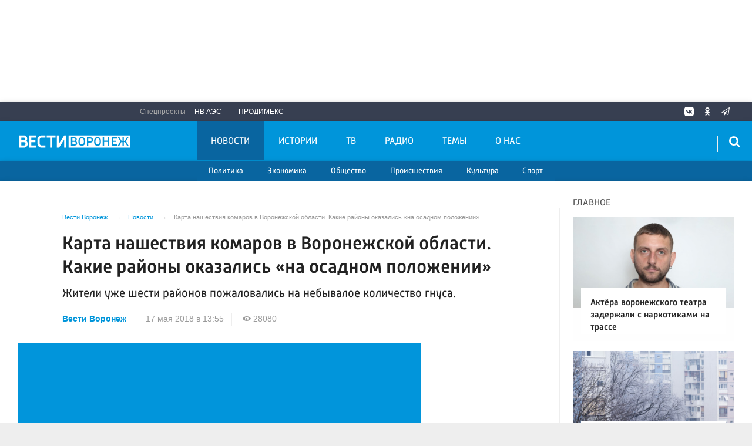

--- FILE ---
content_type: text/html; charset=UTF-8
request_url: https://vestivrn.ru/news/2018/05/17/karta-nashestviya-komarov-v-voronezhskoy-oblasti-kakie-rayonyi-okazalis-na-osadnom-polozhenii_2018-5-17_13-50/
body_size: 26769
content:

<!DOCTYPE html>
<html class="no-js" lang="ru-RU" dir="ltr">
    <head>
        <meta charset="UTF-8">
        <meta http-equiv="X-UA-Compatible" content="IE=edge">
        <meta name="viewport" content="width=device-width, initial-scale=1.0">
		<meta http-equiv="x-dns-prefetch-control" content="on">
		<meta name="google-site-verification" content="TOIxgXVf3etF5sSEdFS-2ZaLT34apBixULjC_lB24Vk" />
		<meta name="wmail-verification" content="e5b1b1d030f8bb1b9bf2440cbbc2bc57" />
		<title>Карта нашествия комаров – Новости Воронежа и Воронежской области – Вести-Воронеж</title>
		<link rel="dns-prefetch" href="https://yastatic.net/">
        <link rel="dns-prefetch" href="http://counter.yadro.ru/">
        <link rel="dns-prefetch" href="https://an.yandex.ru/">
        <link rel="dns-prefetch" href="https://mc.yandex.ru/">
				<link rel="dns-prefetch" href="https://vk.com/">
		<link rel="dns-prefetch" href="https://ok.ru/">
		<link rel="dns-prefetch" href="https://graph.facebook.com/">
		<link rel="dns-prefetch" href="https://connect.ok.ru/">
		<link rel="dns-prefetch" href="https://connect.mail.ru/">
				<link rel="preconnect" href="https://vk.com/" crossorigin>
		<link rel="preconnect" href="https://graph.facebook.com/" crossorigin>
		<link rel="preconnect" href="https://connect.ok.ru/" crossorigin>
		<link rel="preconnect" href="https://connect.mail.ru/" crossorigin>
				<link rel="alternate" type="application/rss+xml" title="RSS" href="/rss/" />
        <link rel="apple-touch-icon" sizes="180x180" href="/apple-touch-icon.png">
        <link rel="icon" type="image/png" sizes="32x32" href="/favicon-32x32.png">
        <link rel="icon" type="image/png" sizes="16x16" href="/favicon-16x16.png">
        <link rel="manifest" href="https://vestivrn.ru/site.webmanifest?1769565032">
        <link rel="mask-icon" href="https://vestivrn.ru/safari-pinned-tab.svg" color="#5bbad5">
        <meta name="msapplication-TileColor" content="#ffffff">
        <meta name="msapplication-TileImage" content="https://vestivrn.ru/mstile-144x144.png">
        <meta name="theme-color" content="#0095da">
        <meta name="csrf-param" content="_csrf-frontend">
    <meta name="csrf-token" content="YjSZ5Xes5C2McHdlqdZ7GWw_vHSJqmxnrRRf41u7CrMKTfSyWtqtVc8-ITGcmhJJXEjUMPD9JDKAJzvWaMho_A==">
		<meta property="fb:pages" content="336318016575801" />
        <link rel="icon" type="image/png" href="https://vestivrn.ru/favicon-16x16.png">
		<link rel="preload" href="/fonts/Russia-Medium.woff" as="font" type="font/woff" crossorigin="anonymous">
		<link rel="preload" href="/fonts/Russia.woff" as="font" type="font/woff" crossorigin="anonymous">
		<link rel="preload" href="/fonts/Russia-Light.woff" as="font" type="font/woff" crossorigin="anonymous">
		<link rel="preload" href="/fonts/Merriweather.woff2" as="font" type="font/woff" crossorigin="anonymous">
		<link rel="preload" href="/fonts/icos.woff2" as="font" type="font/woff2" crossorigin="anonymous">
		
		<link rel="preload" href="https://vestivrn.ru/_compiled/346d166fb17e5b87d1ab034157b736a9.css?t=1209060" as="style">
		<link rel="preload" href="https://vestivrn.ru/_compiled/91445fe3a17f6d7477351b1d6531c980_1.js" as="script">
				

        <meta name="description" content="Узнайте главные новости на официальном сайте Вести Воронеж - Карта нашествия комаров в Воронежской области. Какие районы оказались «на осадном положении». Только актуальные события Воронежа и Воронежской области на сайте vestivrn.ru.">
<meta name="keywords" content="">
<meta property="yandex_recommendations_image" content="https://vestivrn.ru/i/88/8812818a32b193160069d492cb86824a.jpg">
<meta name="fb:app_id" content="449768065469871">
<meta name="mediator" content="58771">
<meta name="mediator_published_time" content="2018-05-17T13:55:00+03:00">
<meta property="og:title" content="Карта нашествия комаров в Воронежской области. Какие районы оказались «на осадном положении»">
<meta property="og:site_name" content="Вести Воронеж">
<meta property="og:url" content="https://vestivrn.ru/news/2018/05/17/karta-nashestviya-komarov-v-voronezhskoy-oblasti-kakie-rayonyi-okazalis-na-osadnom-polozhenii_2018-5-17_13-50/">
<meta property="og:type" content="website">
<meta property="og:locale" content="ru_RU">
<meta property="og:description" content="Жители уже шести районов пожаловались на небывалое количество гнуса.">
<meta property="og:image" content="https://vestivrn.ru/i/1d/1d5a68191ca3ac40d2e6ece49e0020b1.jpg">
<meta property="og:image:width" content="624">
<meta property="og:image:height" content="350">
<meta property="article:published_time" content="2018-05-17T13:55:00+03:00">
<meta property="twitter:card" content="summary">
<meta property="twitter:title" content="Карта нашествия комаров в Воронежской области. Какие районы оказались «на осадном положении»">
<meta property="twitter:description" content="Жители уже шести районов пожаловались на небывалое количество гнуса.">
<meta property="twitter:url" content="https://vestivrn.ru/news/2018/05/17/karta-nashestviya-komarov-v-voronezhskoy-oblasti-kakie-rayonyi-okazalis-na-osadnom-polozhenii_2018-5-17_13-50/">
<meta property="twitter:image" content="https://vestivrn.ru/i/1d/1d5a68191ca3ac40d2e6ece49e0020b1.jpg">
<link href="https://vestivrn.ru/news/2018/05/17/karta-nashestviya-komarov-v-voronezhskoy-oblasti-kakie-rayonyi-okazalis-na-osadnom-polozhenii_2018-5-17_13-50/" rel="canonical">
<link href="https://vestivrn.ru/amp/2018/05/17/karta-nashestviya-komarov-v-voronezhskoy-oblasti-kakie-rayonyi-okazalis-na-osadnom-polozhenii_2018-5-17_13-50/" rel="amphtml">
<link href="https://vestivrn.ru/_compiled/346d166fb17e5b87d1ab034157b736a9.css?t=1209065" rel="stylesheet">
<link href="/_compiled/videojs/videojs.pack.css?t=57" rel="stylesheet">
<script src="https://vestivrn.ru/_compiled/91445fe3a17f6d7477351b1d6531c980_1.js" async></script>		<script type="application/ld+json">
{
    "@context": "https://schema.org",
    "@type": "NewsArticle",
    "@id": "https://vestivrn.ru/news/2018/05/17/karta-nashestviya-komarov-v-voronezhskoy-oblasti-kakie-rayonyi-okazalis-na-osadnom-polozhenii_2018-5-17_13-50/",
    "mainEntityOfPage": {
        "@type": "WebPage",
        "@id": "https://vestivrn.ru/news/2018/05/17/karta-nashestviya-komarov-v-voronezhskoy-oblasti-kakie-rayonyi-okazalis-na-osadnom-polozhenii_2018-5-17_13-50/"
    },
    "headline": "Карта нашествия комаров в Воронежской области. Какие районы оказались «на осадном положении»",
    "datePublished": "2018-05-17T13:55:00+03:00",
    "dateModified": "2018-05-17T13:55:00+03:00",
    "publisher": {
        "@type": "Organization",
        "name": "Вести Воронеж",
        "logo": {
            "@type": "ImageObject",
            "url": "https://vestivrn.ru/img/logo-hor-new-2.png",
            "width": 535,
            "height": 60
        }
    },
    "author": {
        "@type": "Organization",
        "name": "Вести Воронеж"
    },
    "description": "Жители уже шести районов пожаловались на небывалое количество гнуса."
}
</script>		        <!--[if IE 7]>
            <link rel="stylesheet" href="/css/icos-ie7.css">
        <![endif]-->
		
				
        
        		     
		<script src="https://cdn.onesignal.com/sdks/OneSignalSDK.js" async=""></script>
		<script>
		  var OneSignal = window.OneSignal || [];
		  OneSignal.push(function() {
			OneSignal.init({
			  appId: "4ff5f72a-b907-43ed-ae81-9ed4c4ec19e2",
              autoResubscribe: true,
              notifyButton: {
                enable: false,
              },
              welcomeNotification: {
                  "title": "Подписка на уведомления",
                  "message": "Спасибо за подписку на уведомления сайта",
              },
			});
            OneSignal.showNativePrompt();
		  });
		</script>
		
		<script>window.yaContextCb = window.yaContextCb || []</script>
		<script src="https://yandex.ru/ads/system/context.js" async></script>

    </head>
    <body class="adv-off" >
	<!-- VK24^%82 -->
	
	<!--AdFox START-->
	<!--yandex_vgtrk-rsya-->
	<!--Площадка: ГТРК "Воронеж" Воронеж | https://vestivrn.ru/ / сквозной / 1х1_для постов-->
	<!--Категория: <не задана>-->
	<!--Тип баннера: 1x1-->
	<div id="adfox_16854377034598603"></div>
	<script>
		window.yaContextCb.push(()=>{
			Ya.adfoxCode.create({
				ownerId: 707734,
				containerId: 'adfox_16854377034598603',
				params: {
					p1: 'cwyow',
					p2: 'frfe'
				}
			})
		})
	</script>
		<!-- Yandex.Metrika counter -->
	<script type="text/javascript">
	(function(m,e,t,r,i,k,a){m[i]=m[i]||function(){(m[i].a=m[i].a||[]).push(arguments)};
	m[i].l=1*new Date();k=e.createElement(t),a=e.getElementsByTagName(t)[0],k.async=1,k.src=r,a.parentNode.insertBefore(k,a)})
	(window, document, "script", "https://mc.yandex.ru/metrika/tag.js", "ym");

	ym(55382026, "init", {
			clickmap:true,
			trackLinks:true,
			accurateTrackBounce:true,
			ecommerce: "dataLayer"
	   });


	 ym(28510306, "init", {
			clickmap:true,
			trackLinks:true,
			accurateTrackBounce:true,
			webvisor:true
	   });


	</script>
	<noscript>
	  <div>
		<img src="https://mc.yandex.ru/watch/55382026?ut=noindex" style="position:absolute; left:-9999px;" alt="" />
		<img src="https://mc.yandex.ru/watch/28510306?ut=noindex" style="position:absolute; left:-9999px;" alt="" />
	  </div>
	</noscript>
	<!-- /Yandex.Metrika counter -->
	
	<!--LiveInternet counter--><script>
	new Image().src = "https://counter.yadro.ru/hit?r"+
	escape(document.referrer)+((typeof(screen)=="undefined")?"":
	";s"+screen.width+"*"+screen.height+"*"+(screen.colorDepth?
	screen.colorDepth:screen.pixelDepth))+";u"+escape(document.URL)+
	";h"+escape(document.title.substring(0,150))+
	";"+Math.random();</script><!--/LiveInternet-->
	
	
                            <!-- wrapper START -->
        <div class="wrapper" data-sticky-container>
            <!-- container START -->
            <div class="container">
			
				 <!-- adv-top-row START -->
                <div class="row basic-row bg-white adv-top-row text-center ">
                    <div class="adv-fullwidth" style="min-height: 112px;">
                        <div class="adv-fullwidth-content padding-v1-top padding-v1-bottom" style="min-height: auto;overflow-x:hidden;">
                            
<div class="adv mx-auto col-md-12">
			<!-- Yandex.RTB R-A-143476-15 -->
<div style="display:block;height:150px"  class="hide-for-small-only"><div id="yandex_rtb_R-A-143476-15"  class="hide-for-small-only"></div></div>
<script type="text/javascript">
    (function(w, d, n, s, t) {
        w[n] = w[n] || [];
        w[n].push(function() {
            Ya.Context.AdvManager.render({
                blockId: "R-A-143476-15",
                renderTo: "yandex_rtb_R-A-143476-15",
                async: true
            });
        });
        t = d.getElementsByTagName("script")[0];
        s = d.createElement("script");
        s.type = "text/javascript";
        s.src = "//an.yandex.ru/system/context.js";
        s.async = true;
        t.parentNode.insertBefore(s, t);
    })(this, this.document, "yandexContextAsyncCallbacks");
</script>

<!-- Yandex.RTB R-A-143476-16 -->
<div id="yandex_rtb_R-A-143476-16"  style="display:block;min-height:250px" class="hide-for-large hide-for-medium"></div>
<script type="text/javascript">
    (function(w, d, n, s, t) {
        w[n] = w[n] || [];
        w[n].push(function() {
            Ya.Context.AdvManager.render({
                blockId: "R-A-143476-16",
                renderTo: "yandex_rtb_R-A-143476-16",
                async: true
            });
        });
        t = d.getElementsByTagName("script")[0];
        s = d.createElement("script");
        s.type = "text/javascript";
        s.src = "//an.yandex.ru/system/context.js";
        s.async = true;
        t.parentNode.insertBefore(s, t);
    })(this, this.document, "yandexContextAsyncCallbacks");
</script>


<style>
.yandex_rtb_R-A-143476-17 .yap-rtb__iframe, .yandex_rtb_R-A-143476-17 .yap-rtb__wrapper,
.yandex_rtb_R-A-143476-16 .yap-rtb__iframe, .yandex_rtb_R-A-143476-16 .yap-rtb__wrapper,
.yandex_rtb_R-A-143476-15 .yap-rtb__iframe, .yandex_rtb_R-A-143476-15 .yap-rtb__wrapper,
.yandex_rtb_R-A-143476-12 .yap-rtb__iframe, .yandex_rtb_R-A-143476-12 .yap-rtb__wrapper {
    margin: 0 auto !important;
}
#yandex_rtb_R-A-143476-17,
#yandex_rtb_R-A-143476-16,
#yandex_rtb_R-A-143476-15,
#yandex_rtb_R-A-143476-12 {
margin-bottom: .5em;
margin-top: .5em;
}
</style>	</div>                        </div>
                    </div>
                </div>
                <!-- adv-top-row END -->
				
                                <!-- header START -->
                <header>					
                    <!-- bar-specials START -->
                    <div class="row basic-row bar-weather-date bg-blue-4 shadow" id="sp-projects">
						<!-- special projects START -->
													<div class="large-6 medium-5 large-offset-2 medium-offset-2 small-12 columns no-mar-left hide-for-small-only" id="sp-projects">
								<div class="show-for-large">
									<div class="b-weather float-left"></div>
									<div class="b-currency float-left margin-right-2"></div>
								</div>
								                        <div class="relative">
							<div class="large-scrollable-wrapper dragscroll">
								<ul class="menu menu-projects large-scrollable-line">
									<li class="nav-item large-scrollable specials-title">Спецпроекты</li>
                                    									<li class="nav-item large-scrollable"><a href="/novovoronezhskaya-aehs/" class="nav-link" data-title="НВ АЭС">НВ АЭС</a></li>
									<li class="nav-item large-scrollable"><a href="/prodimeks/" class="nav-link" data-title="Продимекс">Продимекс</a></li>
                                                                                                            								</ul>
															</div>
							<span class="scr-arrow scr-arrow-left hide"><</span>
							<span class="scr-arrow scr-arrow-right hide">></span>
						</div>						</div>
						<!-- special projects END -->
                        <!-- social icons START -->
                        <div class="large-3 medium-4 columns hide-for-small-only">
                            <ul class="menu menu-social float-right margin-right-0">
                                <li class="relative nav-item sl-vk">
                                    <a class="nav-link external" href="https://vk.com/vestivoronezh"><i class="ico-vk"></i></a>
                                </li>
								                                <li class="relative nav-item sl-ok">
                                    <a class="nav-link external" href="https://ok.ru/vestivrn"><i class="ico-odnoklassniki-1"></i></a>
                                </li>
								                                <li class="relative nav-item sl-tw social-hide">
                                    <a class="nav-link external" href="https://twitter.com/vestivrnru"><i class="ico-twitter-2"></i></a>
                                </li>
                                <li class="relative nav-item sl-tg">
                                    <a class="nav-link external" href="https://telegram.me/vestivrnru"><i class="ico-telegram-empty"></i></a>
                                </li>
								<li class="relative nav-item sl-zen social-hide">
                                    <a class="nav-link external" href="https://zen.yandex.ru/vestivrn.ru"><i class="ico-zen_logo"></i></a>
                                </li>
                                <li class="relative nav-item sl-rss social-hide">
                                    <a class="nav-link external" href="/rss/"><i class="ico-rss-1"></i></a>
                                </li>
                                                           </ul>
                        </div>
                        <!-- social icons END -->
                    </div>
                    <!-- bar-specials END -->
                    <!-- logo and main menu START -->
                    <div class="row basic-row nav-row bg-blue shadow set-d">
						<div class="row"  data-sticky-container>
						<div class="st-header" data-sticky data-sticky-on="small" data-check-every="0" data-options="marginTop:0;" data-top-anchor="set-menu">
							<!-- menu START -->
							<div class="columns large-7 medium-7 small-1 large-push-3 medium-push-4 small-push-12 margin-v2-left margin-right-0 padding-left-0 padding-right-0">
								<nav class="menu-main">
									<div class="toggle-nav">
										<span></span>
										<span></span>
										<span></span>
									</div>
									
									<div class="nav-mobile">
									<ul class="menu top-menu nav-fill sub"><li class="is-dropdown active"><a href="/news/" class="nav-link" data-title="Новости">Новости</a>
<ul class="large-scrollable-wrapper large-scrollable-menu dragscroll large-scrollable-line">
<li class="is-dropdown large-scrollable"><a href="/sections/politics/" class="nav-link" data-title="Политика">Политика</a></li>
<li class="is-dropdown large-scrollable"><a href="/sections/economics/" class="nav-link" data-title="Экономика">Экономика</a></li>
<li class="is-dropdown large-scrollable"><a href="/sections/society/" class="nav-link" data-title="Общество">Общество</a></li>
<li class="is-dropdown large-scrollable"><a href="/sections/incidents/" class="nav-link" data-title="Происшествия">Происшествия</a></li>
<li class="is-dropdown large-scrollable"><a href="/sections/culture/" class="nav-link" data-title="Культура">Культура</a></li>
<li class="large-scrollable"><a href="/sections/sport/" class="nav-link" data-title="Спорт">Спорт</a></li>
</ul>
</li>
<li class="is-dropdown"><a href="/stories/" class="nav-link" data-title="Истории">Истории</a>
<ul class="large-scrollable-wrapper large-scrollable-menu dragscroll large-scrollable-line">
<li class="is-dropdown"><a href="/sections/politics/" class="nav-link" data-title="Политика">Политика</a></li>
<li class="is-dropdown"><a href="/sections/economics/" class="nav-link" data-title="Экономика">Экономика</a></li>
<li class="nav-item"><a href="/sections/society/" class="nav-link" data-title="Общество">Общество</a></li>
<li class="nav-item"><a href="/sections/incidents/" class="nav-link" data-title="Происшествия">Происшествия</a></li>
<li class="nav-item"><a href="/sections/culture/" class="nav-link" data-title="Культура">Культура</a></li>
<li class="nav-item"><a href="/sections/sport/" class="nav-link" data-title="Спорт">Спорт</a></li>
</ul>
</li>
<li class="is-dropdown"><a href="/tv/" class="nav-link" data-title="ТВ">ТВ</a>
<ul class="large-scrollable-wrapper large-scrollable-menu dragscroll large-scrollable-line">
<li class="nav-item"><a href="/programms/tv/" class="nav-link" data-title="ТВ-программы">ТВ-программы</a></li>
</ul>
</li>
<li class="is-dropdown"><a href="/radio/" class="nav-link" data-title="Радио">Радио</a>
<ul class="large-scrollable-wrapper large-scrollable-menu dragscroll large-scrollable-line">
<li class="nav-item"><a href="/programms/radio/" class="nav-link" data-title="Радиопрограммы">Радиопрограммы</a></li>
</ul>
</li>
<li class="hide-for-medium-only"><a href="/themes/" class="nav-link" data-title="Темы">Темы</a></li>
<li class="hide-for-medium-only"><a href="/kontaktyi/" class="nav-link" data-title="О нас">О нас</a></li>
<li class="mobile-hl">Разделы</li>
<li class="show-for-small-only"><a href="/sections/politics/" class="nav-link" data-title="Политика">Политика</a></li>
<li class="show-for-small-only"><a href="/sections/economics/" class="nav-link" data-title="Экономика">Экономика</a></li>
<li class="show-for-small-only"><a href="/sections/society/" class="nav-link" data-title="Общество">Общество</a></li>
<li class="show-for-small-only"><a href="/sections/incidents/" class="nav-link" data-title="Происшествия">Происшествия</a></li>
<li class="show-for-small-only"><a href="/sections/culture/" class="nav-link" data-title="Культура">Культура</a></li>
<li class="show-for-small-only"><a href="/sections/sport/" class="nav-link" data-title="Спорт">Спорт</a></li>
<li class="mobile-hl">Спецпроекты</li>
<li class="show-for-small-only"><a href="/novovoronezhskaya-aehs/" class="nav-link" data-title="НВ АЭС">НВ АЭС</a></li>
<li class="show-for-small-only"><a href="/prodimeks/" class="nav-link" data-title="Продимекс">Продимекс</a></li>
<li class="show-for-small-only"><a href="/apteka-ru/" class="nav-link" data-title="Apteka.ru">Apteka.ru</a></li>
<li class="mobile-hl">Мы в соцсетях</li>
<li class="show-for-small-only mobile-soc sl-vk"><a href="http://vk.com/vestivoronezh" class="nav-link"><i class="ico-vk"></i> ВКонтакте</a></li>
<li class="show-for-small-only mobile-soc sl-ok"><a href="http://ok.ru/vestivrn" class="nav-link"><i class="ico-odnoklassniki-1"></i> Одноклассники</a></li>
<li class="show-for-small-only mobile-soc sl-tw"><a href="https://twitter.com/vestivrnru" class="nav-link"><i class="ico-twitter-1"></i> Twitter</a></li>
<li class="show-for-small-only mobile-soc sl-tg"><a href="https://t.me/vestivrnru" class="nav-link"><i class="ico-telegram-empty"></i> Telegram</a></li>
<li class="show-for-small-only mobile-soc mar-top-2 sl-rss"><a href="/rss/" class="nav-link"><i class="ico-rss-1"></i> RSS</a></li></ul>									</div>
									
								</nav>
								
							

								
								
							</div>
                            <!-- menu END -->
							
							
							<!-- logo START -->
                            <div class="columns small-9 medium-4 large-3 large-pull-7 medium-pull-7">
                                <div class="top-logo">
                                    <div class="logo-block relative">
																				                                        <a href="/">
                                            <span>Вести Воронеж</span>                                        </a>
                                    </div>
                                </div>
                            </div>
                            <!-- logo END -->
							
							<!-- subscribe and search START -->
                            <!--<div class="columns small-1 large-3 medium-1 no-mar-right relative">-->
							<div class="columns small-1 large-1 medium-1 margin-v2-right relative">
                                								                                <div class="menu-search relative">
                                    <form id="searchbox" class="searchbox float-right" method="get" action="/search/results/">
                                        <input type="search" placeholder="Введите слово для поиска..." name="keywords" class="searchbox-input" onkeyup="buttonUp();" required>
                                        <input type="submit" class="searchbox-submit" value="&#59485;">
                                        <button class="close-button searchbox-close" aria-label="Close alert" type="button">
                                            <span aria-hidden="true">&times;</span>
                                        </button>
                                        <span class="searchbox-icon"><i class="ico ico-search"></i></span>
                                    </form>
                                </div>
                            </div>
                            <!-- subscribe and search END -->
							


                            
                            
                        </div>
												</div>
                    </div>
					<div class="row basic-row subnav-row bg-blue-3 shadow hide-for-small-only">
						<!-- weather in bar START -->
                        <div class="large-4 show-for-large columns padding-right-0 specials-hide">
                            <div class="dd-trigger" data-toggle="weather-dropdown" >
								
                            </div>                        </div>
                        <!-- weather in bar END -->
						
						<div class="row">
							<div class="columns small-10 medium-4 large-3 subnav-col"></div>
							<div class="columns small-2 medium-8 large-5 subnav-col"></div>
						</div>
						<div class="row bg-blue hide">
							<div class="columns small-12 medium-12 large-12 subnav-col subnav-col-2 bg-blue row"></div>
						</div>
					</div>
                    <!-- logo and main menu END -->
                </header>
                <!-- header END -->                <!-- main block START -->
                <div class="row basic-row bg-white shadow hide-with-menu">
                    <div class="columns large-12 small-12 content-default bg-white">
												
                        <!-- section-news-full START -->
                        <section class="top-news section-news-full row">
                        
<!-- news-full START -->
<article class="columns large-9 medium-12 small-12 news-full margin-top-1 padding-v1-right border-right eqh">
	<div class="adv__horizontal adv_fullpage text-center">               
			</div>
	<ul class="breadcrumbs columns large-10 large-offset-1 medium-11 medium-offset-1 small-12 hide-for-small-only" itemscope itemtype="http://schema.org/BreadcrumbList"><li itemprop='itemListElement' itemscope itemtype='http://schema.org/ListItem'><a href="https://vestivrn.ru/" itemprop="item"><span itemprop='name'>Вести Воронеж</span></a><meta itemprop='position' content='1' /></li><li itemprop='itemListElement' itemscope itemtype='http://schema.org/ListItem'><a href="https://vestivrn.ru/news/" itemprop="item"><span itemprop='name'>Новости</span></a><meta itemprop='position' content='2' /></li><li class="active">Карта нашествия комаров в Воронежской области. Какие районы оказались «на осадном положении»</li>
</ul>    	
	
    <div class="clearfix"></div>
	

    <div class="large-10 large-offset-1 medium-11 medium-offset-1 small-12 columns news-headline">
		
				
				
        <h1 class="news-title">Карта нашествия комаров в Воронежской области. Какие районы оказались «на осадном положении»</h1>
				<h2 class="news-title padding-v1-top">Жители уже шести районов пожаловались на небывалое количество гнуса.</h2>
		    </div>

    <div class="clearfix"></div>

    <div class="large-11 large-offset-1 medium-11 medium-offset-1 columns meta-info">
        
                <span class="meta-company"><a href="https://vestivrn.ru">Вести Воронеж</a></span>
        <span class="meta-date"><!--<i class="ico ico-clock"></i> --><time>17 мая 2018 в 13:55</time></span>
        <span class="meta-views"><i class="ico ico-eye-1"></i> 28080</span>
        
    </div>

    <div class="clearfix"></div>

    <div class="large-12 columns padding-0">
        <div class="news-figure padding-top-1 padding-bottom-2">
                            <div class="large-9 medium-12 small-12 columns news-video padding-0">
                    										
																				
<div class="video-wrap">
                                            <div class="vjs-container-intrinsic-ratio content-media content-media--video" id="article-video-container">
                                                <video id="article-video" class="video-js vjs-fluid vjs-big-play-button vjs-theme-vesti vjs-bpb-left" controls preload="auto"
                                                       poster="/img/vestivrn_placeholder.jpg"
                                                       data-setup='{
                                                            "autoplay": false,
                                                            "fluid": false,
                                                            "language": "ru"
                                                       }'
                                                       >
                                                    <!-- Video files -->
                                                    													<source src="https://vestivrn.ru/media/archive/video/2018/05/karta-nashestviya-komarov-v-voronezhskoy-oblasti-kakie-rayonyi-okazalis-na-osadnom-polozhenii_2018-5-17_13-50.mp4" type="video/mp4">
                                                    <p class="vjs-no-js">
                                                        Для просмотра видео включите поддержку javascript в браузере, или используйте браузер, который <a href="http://videojs.com/html5-video-support/" target="_blank">поддерживает HTML5 видео</a>                                                    </p>
                                                </video>
												<div class="cross-video hide"></div>
												

                                                    
													
                                                  
												  
										                                        
                                       
                                        

                                                
                                     
										
										
                                        
                                        
                                            </div>
										</div>								                    <script type="text/javascript">
                        window.onload = function() {
                            var yaParams = {
                                nurl: 'https://vestivrn.ru/news/2018/05/17/karta-nashestviya-komarov-v-voronezhskoy-oblasti-kakie-rayonyi-okazalis-na-osadnom-polozhenii_2018-5-17_13-50/'
                            }
                            yaCounter28510306.reachGoal('visitNewsVideo', yaParams);
                        }
                    </script>
                </div>
                
			            <div class="large-3 medium-12 small-12 columns news-info">
			

			
                                                            </div>
			            <div class="clearfix"></div>
        </div>




        <div class="clearfix" id="set-menu"></div>



        <div class="large-1 medium-1 small-12 columns share-container">
			<div class="news-share margin-left-0 margin-right-0 margin-bottom-2 padding-right-0">
				<style>
.news-share .is-stuck{margin-top: 3.5em!important;}
</style>
            <ul class="sticky social-share margin-left-0" data-sticky-on="small" data-sticky data-top-anchor="news-text:top" data-btm-anchor="news-text:bottom">
                <!--<li class="all-share hide-for-small-only">
                    <a href="#">-->
                        <span class="share-count-cm" data-count="" data-social="cm"></span>
                    <!--</a>
                </li>-->
				
				<li class="vk-share">
                    <a href="javascript:sharePopup('http://vk.com/share.php?url=https://vestivrn.ru/news/2018/05/17/karta-nashestviya-komarov-v-voronezhskoy-oblasti-kakie-rayonyi-okazalis-na-osadnom-polozhenii_2018-5-17_13-50/&amp;title=Карта нашествия комаров в Воронежской области. Какие районы оказались «на осадном положении»&amp;description=Карта нашествия комаров в Воронежской области. Какие районы оказались «на осадном положении»&amp;image=https://vestivrn.ru/i/1d/1d5a68191ca3ac40d2e6ece49e0020b1.jpg')">
                        <i class="ico ico-vk"></i>
                        <span class="share-count" data-count="" data-social="vk"></span>
                    </a>
                </li>
				                <li class="ok-share">
                    <a href="javascript:sharePopup('https://connect.ok.ru/dk?st.cmd=WidgetSharePreview&amp;st.shareUrl=https://vestivrn.ru/news/2018/05/17/karta-nashestviya-komarov-v-voronezhskoy-oblasti-kakie-rayonyi-okazalis-na-osadnom-polozhenii_2018-5-17_13-50/&amp;title=Карта нашествия комаров в Воронежской области. Какие районы оказались «на осадном положении»')">
                        <i class="ico ico-odnoklassniki-1"></i>
                        <span class="share-count" data-count="" data-social="ok"></span>
                    </a>
                </li>
				<li class="tg-share">
                    <a href="javascript:sharePopup('https://t.me/share/url?url=https://vestivrn.ru/news/2018/05/17/karta-nashestviya-komarov-v-voronezhskoy-oblasti-kakie-rayonyi-okazalis-na-osadnom-polozhenii_2018-5-17_13-50/');">
						<i class="ico ico-telegram"></i>
					</a>
                </li>
                <li class="tw-share">
                    <a href="javascript:sharePopup('https://twitter.com/share?text=Карта нашествия комаров в Воронежской области. Какие районы оказались «на осадном положении»&url=https://vestivrn.ru/news/2018/05/17/karta-nashestviya-komarov-v-voronezhskoy-oblasti-kakie-rayonyi-okazalis-na-osadnom-polozhenii_2018-5-17_13-50/')" class="">
						<i class="ico ico-twitter-1"></i>
					</a>
					<!--<span class="share-count" data-count="0" data-social="tw">22</span>-->
                </li>
                            </ul>			</div>
        </div>

        <div class="large-9 large-offset-1 medium-10 medium-offset-1 small-12 columns news-text js-mediator-article" id="news-text">
				
              <p>Шесть районов центра и юга Воронежской области оказались «в осадном положении». Их жители пожаловались на небывалое количество насекомых, которые не дают нормально жить уже неделю. Корреспонденты «Вести-Воронеж» со слов местных жителей составили примерную карту нашествия насекомых и хронику событий.  <p>В эпицентре стихийного бедствия оказался город Павловск и сёла, прилегающие к нему. По словам местных жителей, стаи комаров появились примерно 6 мая. Паловчане видели, как обрабатывали город 7 и 8 мая. Сделали это перед Днём Победы, чтобы было возможно провести праздничные мероприятия. Однако долговременного эффекта это не дало.   <p>Первыми тревогу сразу после праздника, 11 мая, забили жители села Александровка-Донская, где особенно много гнуса. Там на хуторе Лесной <a href="http://vestivrn.ru/novosti/ochevidtsyi-v-voronezhskoy-oblasti-iz-za-nashestviya-komarov-pogibli-svini-i-schenki_2018-5-12_15-55" target="_blank">погибли поросята и щенки,</a> как предполагают хозяева из-за насекомых, которые забили животным дыхательные пути. С тех пор люди сообщают о гибели кроликов, щенков, птицы. <div id="R-A-143476-26" class="margin-bottom-1"></div><p><iframe src="https://vk.com/video_ext.php?oid=-64507695&id=456239243&hash=a129603fe081d572" width="640" height="360" frameborder="0" allowfullscreen=""></iframe><br><p>– Комариный гул из-за входной двери слышен, пёс вечером домой заходит, а днём во дворе с насекомыми воюет. По городу ходить опасно, сочувствую пешеходам, полчище подхватывает и уносит. Их с каждым днем всё больше и больше. Это фильм ужасов, – пишет жительница Павловска Лариса<br>  <p>В городе и близлежащих сёлах люди ходят в сетках, которые продают для пчеловодов, кто-то шьёт себе хламиды из антимоскитных сеток. Люди жалуются на то, что укусы не проходят неделю, особенно жаль детей. У некоторых на них сильная аллергическая реакция.   <p>По словам павловчан, комары, несмотря на все меры защиты, проникают в их дома и квартиры через щели в окнах и сетках и вентиляцию. С ними борются с помощью пылесосов и рапторов. В сети жители Павловского района делятся огромными кучами мёртвых комаров, которые смогли проникнуть в дома.   <p><img src="/images/uploads/1526553865.jpg"><br><p>Горожане при обсуждении в сети проклинают власти, предполагая, что те не провели должную обработку химикатами.<br>  <p>Однако в администрации Павловского района патовую ситуацию списывают на сильное половодье и последующую за ним жару. Они говорят, что на все заливные луга препараты разлить нереально.   <p>– Обработка с воздуха в водоохранной зоне запрещена, а другим способом до них никак не доберешься. Да и ранее никак обработку провести было нельзя – сначала лежал снег, потом появилась грязь, а далее – половодье, – <a href="http://vestivrn.ru/novosti/beznadzhno-pik-nashestviya-komarov-v-pavlovske-pridtsya-na-konets-maya_2018-5-16_11-45" target="_blank">объяснил в интервью «Вести-Воронеж»</a> Александр Фомин, начальник отдела территориального развития и экологии администрации Павловского района. – Мы, конечно, будем бороться с комарами, но это бесполезно – комаров не будет два-четыре часа, а потом всё повторится. Они же мигрируют: при благоприятной погоде они в день пролетают до 20 км, – рассказал Александр Фомин.<p><iframe src="https://vk.com/video_ext.php?oid=-64507695&id=456239247&hash=e25c24675af67620" width="640" height="360" frameborder="0" allowfullscreen=""></iframe><br>  <p>Жители Павловского района не верят в слова властей, кивая на Калачеевский район, где из-за половодья в апреле был объявлен режим ЧС. Однако такого количества насекомых там нет. Впрочем, через неделю у павловчан объявились товарищи по несчастью из других районов. Вслед за павловчанами на комариное нашествие пожаловались жители соседнего Верхнемамонского района.   <p>–  Как бы достучаться до властей, чтобы этих комаров потравили. Жизни нет, – рассказала Елена, жительница Верхнего Мамона.  <p>Видео и фото комаров в редакцию «Вести-Воронеж» прислали <a href="http://vestivrn.ru/novosti/v-voronezhskoy-oblasti-zhiteli-esch-odnogo-rayona-pozhalovalis-na-nashestvie-komarov_2018-5-17_8-35" target="_blank">жители Богучарского</a> и <a href="http://vestivrn.ru/novosti/zhiteli-voronezhskogo-sela-podelilis-video-doma-okruzhnnogo-nochyu-ogromnyimi-komarami_2018-5-17_10-20">Подгоренского района</a>, где ситуация выглядит немногим лучше, чем в Павловске. <p><img src="/images/uploads/1526554117.jpg"><p>Соседняя с Богучаром Петропавловка также страдает от нашествия гнуса.  <p>Больше того, полчища насекомых начинают появляться в сёлах Россошанского района. Жалобы пришли из села Новая Калитва, которое расположено рядом с Доном и граничит с верхнемамонским селом Гороховка. Старожилы из Новой Калитвы не припомнят подобного в предыдущие года.<p><img src="/images/uploads/1526554253.jpg">Между тем, комментирующие «комариное» бедствие экологи не внушают оптимизма. По словам специалистов, пик активности насекомых приходится обычно на 21 день после их появления. Пока же в эпицентре атаки, в Павловске, прошло только 10 дней с момента появления полчищ гнуса.  <p>Жители районов, где сейчас нет жизни от комаров, с ужасом ждут появления мошки. Она размножается в реках, и с ней бороться практически невозможно.<p><i>Фото и видео – </i><i>vk</i><i>.</i><i>com</i><i>, группа «Подслушано в Павловске»</i><br>            
			        </div>


        <div class="large-9 large-offset-2 medium-9 medium-offset-2 small-12 columns news-meta-bottom border-top border-bottom">
						            

                            <div class="news-mb-block">
                    <p class="news-mb-title">Теги: </p>
                    <p class="news-mb-text news-mb-tags">
                        <a class="label light" href="/districts/bogucharskii/">Богучарский</a><a class="label light" href="/districts/verkhnemamonskii/">Верхнемамонский</a><a class="label light" href="/districts/kalacheevskii/">Калачеевский</a><a class="label light" href="/districts/pavlovskii-raion/">Павловский район</a><a class="label light" href="/districts/podgorenskii-raion/">Подгоренский район</a><a class="label light" href="/districts/rossoshanskii-raion/">Россошанский район</a><a class="label light" href="/tag/den-goroda/">День города</a>                    </p>
                </div>
    


        </div>


        <div class="clearfix"></div>
		
				<div class="large-10 large-offset-2 medium-12 columns margin-top_1_5 margin-bottom-1 text-center">
			
<div class="adv mx-auto col-md-12">
			<div class="row">
<div class="large-12 medium-12 small-12 columns">
<div class="article-btn-social-container">
<a href="https://t.me/+FNVbUpHDwCsxZjli" target="_blank" class="article-btn-social btn-telegram" target="_blank">
        <svg class="btn-svg" viewBox="0 0 24 24" xmlns="http://www.w3.org/2000/svg" fill="#0088cc" stroke-width="2" style="fill-rule:evenodd;">
          <path stroke-linecap="round" stroke-linejoin="round" id="telegram-1" d="M18.384,22.779c0.322,0.228 0.737,0.285 1.107,0.145c0.37,-0.141 0.642,-0.457 0.724,-0.84c0.869,-4.084 2.977,-14.421 3.768,-18.136c0.06,-0.28 -0.04,-0.571 -0.26,-0.758c-0.22,-0.187 -0.525,-0.241 -0.797,-0.14c-4.193,1.552 -17.106,6.397 -22.384,8.35c-0.335,0.124 -0.553,0.446 -0.542,0.799c0.012,0.354 0.25,0.661 0.593,0.764c2.367,0.708 5.474,1.693 5.474,1.693c0,0 1.452,4.385 2.209,6.615c0.095,0.28 0.314,0.5 0.603,0.576c0.288,0.075 0.596,-0.004 0.811,-0.207c1.216,-1.148 3.096,-2.923 3.096,-2.923c0,0 3.572,2.619 5.598,4.062Zm-11.01,-8.677l1.679,5.538l0.373,-3.507c0,0 6.487,-5.851 10.185,-9.186c0.108,-0.098 0.123,-0.262 0.033,-0.377c-0.089,-0.115 -0.253,-0.142 -0.376,-0.064c-4.286,2.737 -11.894,7.596 -11.894,7.596Z"></path>
        </svg>Вести Воронеж в Telegram</a>
  
  <a href="https://vk.cc/cmRFwF" target="_blank" class="article-btn-social btn-vk" target="_blank">
        <svg class="btn-svg btn-svg-vk" width="48" height="48" viewBox="0 0 48 48" fill="none" xmlns="http://www.w3.org/2000/svg">
<path d="M0 23.04C0 12.1788 0 6.74826 3.37413 3.37413C6.74826 0 12.1788 0 23.04 0H24.96C35.8212 0 41.2517 0 44.6259 3.37413C48 6.74826 48 12.1788 48 23.04V24.96C48 35.8212 48 41.2517 44.6259 44.6259C41.2517 48 35.8212 48 24.96 48H23.04C12.1788 48 6.74826 48 3.37413 44.6259C0 41.2517 0 35.8212 0 24.96V23.04Z" fill="#0077FF"/>
<path d="M25.54 34.5801C14.6 34.5801 8.3601 27.0801 8.1001 14.6001H13.5801C13.7601 23.7601 17.8 27.6401 21 28.4401V14.6001H26.1602V22.5001C29.3202 22.1601 32.6398 18.5601 33.7598 14.6001H38.9199C38.0599 19.4801 34.4599 23.0801 31.8999 24.5601C34.4599 25.7601 38.5601 28.9001 40.1201 34.5801H34.4399C33.2199 30.7801 30.1802 27.8401 26.1602 27.4401V34.5801H25.54Z" fill="#fff"/>
</svg>Вести Воронеж в VK</a>
</div>
</div>
</div>	</div>        </div>
		
				
		<div class="clearfix"></div>

		<div class="large-12 columns adv__horizontal adv__horizontal_wbp_wbm adv__horizontal_wimt adv__withbordertop adv__horizontal_label padding-right-2 adv-news-bottom">
				<div class="adv mx-auto col-md-12">
					
<div class="adv mx-auto col-md-12">
		
		<div id="banner--QM7vLMglpkc" class="banner-common">
			<a class="" href="https://vk.cc/cmRFwF" target="_blank"><img class="" src="https://vestivrn.ru/media/banners/2025/12/A8lnRp05AZ-aXfZWfV0JDkEdiyy6BZXe.jpg" alt=""></a>					</div>
	</div>				</div>
		</div>
		
                <div class="large-12 medium-12 small-12 columns padding-left-0 padding-right-2 news-similar">
            			
<div class="adv mx-auto col-md-12">
			<div id="unit_98744"><a href="https://smi2.ru/" >Новости СМИ2</a></div>
<script type="text/javascript" charset="utf-8">
  (function() {
    var sc = document.createElement('script'); sc.type = 'text/javascript'; sc.async = true;
    sc.src = '//smi2.ru/data/js/98744.js'; sc.charset = 'utf-8';
    var s = document.getElementsByTagName('script')[0]; s.parentNode.insertBefore(sc, s);
  }());
</script>	</div>        </div>

        <div class="clearfix"></div>

                
        <div class="second-news row large-12 medium-12 small-12 padding-right-2 columns other-news">
            <script async src="https://yastatic.net/pcode-native/loaders/loader.js"></script>
            <h3 class="block-title block-title-lite">Читайте также</h3>
            <div class="hide-for-small-only">
                <script>
                    (yaads = window.yaads || []).push({
                        id: "143476-23",
                        render: "#id-143476-23"
                    });
                </script>
                <div id="id-143476-23"></div>
            </div>
            <div class="show-for-small-only">
                <script>
                    (yaads = window.yaads || []).push({
                        id: "143476-24",
                        render: "#id-143476-24"
                    });
                </script>
                <div id="id-143476-24"></div>
            </div>
        </div>
		
					<div class="adv__horizontal text-center">               
								<div class="adv mx-auto col-md-12">
																	</div>
							</div>
		



    </div>




</article><!-- news-full END -->

<aside class="large-3 medium-12 small-12 columns basic-right padding-v3-left">

	    <div class="top-news-right padding-bottom-1">       
        <h3 class="block-title block-title-lite text-left margin-bottom-1">Главное</h3>
		        <div class="card relative card-in">
            <a href="https://vestivrn.ru/news/2026/01/27/aktyora-voronezhskogo-teatra-zaderzhali-s-narkotikami-na-trasse/">
			
<img class="img-fluid lazyload" src="https://vestivrn.ru/i/c7/c78ad13aff5e391a5dc8f82420ba1149.jpg" srcset="https://vestivrn.ru/i/8f/8f291d941db6dbe8a61c259d9231d1cd.jpg 640w,https://vestivrn.ru/i/02/021ddcdb9bd80653105a6bc6c323d98f.jpg 1200w" alt="Актёра воронежского театра задержали с наркотиками на трассе " loading="lazy">			<div class="card-overlay"></div>
                <div class="card-section absolute overflow-hidden">
					                    <h4 class="headline">Актёра воронежского театра задержали с наркотиками на трассе </h4>
                </div>
            </a>
        </div>
        <div class="card relative card-in">
            <a href="https://vestivrn.ru/news/2026/01/27/vlasti-nazvali-prichinu-gromkikh-vzryvov-v-voronezhe/">
				
<img class="img-fluid" src="https://vestivrn.ru/i/21/21f587b2d9bbd96d74d6b0fa1828e6b6.jpg" srcset="https://vestivrn.ru/i/ba/ba24f530d22bb9f8fddc20977161723b.jpg 640w,https://vestivrn.ru/i/d0/d072779404a586f762844cd03e4c16d6.jpg 1200w" alt="Власти назвали причину громких взрывов в Воронеже" loading="lazy">                <div class="card-overlay"></div>
                <div class="card-section absolute overflow-hidden">
                    	                    <h4 class="headline">Власти назвали причину громких взрывов в Воронеже</h4>
                </div>
            </a>
        </div>
		<div class="card relative card-in">
            <a href="https://vestivrn.ru/news/2026/01/27/voronezhec-izbezhal-realnogo-sroka-za-smert-25-letnei-zheny-v-dtp-pod-rossoshyu/">
				
<img class="img-fluid" src="https://vestivrn.ru/i/a0/a0eef5216a897c12d61c7b010b83d73d.jpg" srcset="https://vestivrn.ru/i/0a/0ac6584a14f2c3d50532739808108165.jpg 640w,https://vestivrn.ru/i/3d/3dc3405d3aff49ac40a3468a6e434f7a.jpg 1200w" alt="Воронежец избежал реального срока за смерть 25-летней жены в ДТП под Россошью" loading="lazy">                <div class="card-overlay"></div>
                <div class="card-section absolute overflow-hidden">
                    	                    <h4 class="headline">Воронежец избежал реального срока за смерть 25-летней жены в ДТП под Россошью</h4>
                </div>
            </a>
        </div>    </div>
	
	<div class="adv adv__newscolumn">
        
<div class="adv mx-auto col-md-12">
			<ins class="adsbygoogle"
     style="display:block"
     data-ad-client="ca-pub-1159877807928065"
     data-ad-slot="6673128138"
     data-ad-format="auto"
     data-full-width-responsive="true"></ins>
<script>
     (adsbygoogle = window.adsbygoogle || []).push({});
</script>	</div>    </div>


    <!-- news-main-column - last news START -->
    <div class="news-main-column padding-top-2 margin-bottom-2">
        <div id="news-start-right"></div>
		<h3 class="block-title block-title-lite">Новости</h3>
        	<a href="https://vestivrn.ru/news/2026/01/27/v-voronezhe-15-letnyaya-devochka-ushla-k-podruge-i-propala/">
		<div class="media-object padding-v1-right">
            <div class="media-object-section middle">
			            </div>
            <div class="media-object-section news-title">
				                <h4 class="headline">В Воронеже 15-летняя девочка ушла к подруге и пропала</h4>
            </div>
        </div>
    </a>
			<a href="https://vestivrn.ru/news/2026/01/27/propavshuyu-v-voronezhe-12-letnyuyu-devochku-nashli-zhivoi/">
		<div class="media-object padding-v1-right">
            <div class="media-object-section middle">
			            </div>
            <div class="media-object-section news-title">
				                <h4 class="headline">Пропавшую в Воронеже 12-летнюю девочку нашли живой</h4>
            </div>
        </div>
    </a>
			<a href="https://vestivrn.ru/news/2026/01/27/voronezhcy-soobshili-ob-obrazovanii-boicovskogo-kluba-v-yamenskoi-shkole/">
		<div class="media-object padding-v1-right">
            <div class="media-object-section middle">
			            </div>
            <div class="media-object-section news-title">
				                <h4 class="headline">Воронежцы сообщили об образовании «бойцовского клуба» в яменской школе</h4>
            </div>
        </div>
    </a>
			<a href="https://vestivrn.ru/news/2026/01/27/voronezhcy-soobshili-o-sboe-v-rabote-tretego-internet-provaidera/">
		<div class="media-object padding-v1-right">
            <div class="media-object-section middle">
			            </div>
            <div class="media-object-section news-title">
				                <h4 class="headline">Воронежцы сообщили о сбое в работе третьего интернет-провайдера</h4>
            </div>
        </div>
    </a>
			<a href="https://vestivrn.ru/news/2026/01/27/prokuratura-voronezha-vozbudila-devyat-del-iz-za-plokhoi-zimnei-uborki/">
		<div class="media-object padding-v1-right">
            <div class="media-object-section middle">
			            </div>
            <div class="media-object-section news-title last-title">
				                <h4 class="headline">Прокуратура Воронежа возбудила девять дел из-за плохой зимней уборки</h4>
            </div>
        </div>
    </a>
			<a href="/news/" class="button expanded btn-special-bg btn-colored margin-top-1 margin-right-1 width-auto">Все новости</a>    </div>
    <!-- news-main-column - last news  END -->

    <div class="adv adv__newscolumn size-or">
		    </div>

    <div class="adv adv__newscolumn size-or">
		    </div>
    

    <!-- news-list-column - popular news START -->
    <div class="news-list-column padding-top-2 margin-bottom-1 hide-for-small-only">
                <h3 class="block-title block-title-lite text-left">Популярное</h3>
                <a href="https://vestivrn.ru/news/2026/01/27/aktyora-voronezhskogo-teatra-zaderzhali-s-narkotikami-na-trasse/">
            <div class="media-object">
                                <div class="media-object-section middle">
                    <div class="thumbnail">
                    
<img class="img-fluid" src="https://vestivrn.ru/i/85/85fd4cf36bc0ea955901086b1f28f92e.jpg" alt="Актёра воронежского театра задержали с наркотиками на трассе " loading="lazy">                    </div>  
                </div>
                                    
                <div class="media-object-section news-title">
                    <h4 class="headline">Актёра воронежского театра задержали с наркотиками на трассе </h4>
                </div>
            </div>
        </a>
                <a href="https://vestivrn.ru/news/2026/01/27/vlasti-nazvali-prichinu-gromkikh-vzryvov-v-voronezhe/">
            <div class="media-object">
                                <div class="media-object-section middle">
                    <div class="thumbnail">
                    
<img class="img-fluid" src="https://vestivrn.ru/i/9e/9e41abd9093de4f17a2e09e86b8072cf.jpg" alt="Власти назвали причину громких взрывов в Воронеже" loading="lazy">                    </div>  
                </div>
                                    
                <div class="media-object-section news-title">
                    <h4 class="headline">Власти назвали причину громких взрывов в Воронеже</h4>
                </div>
            </div>
        </a>
                <a href="https://vestivrn.ru/news/2026/01/27/sireny-zazvuchali-utrom-na-vsekh-ulicakh-voronezha/">
            <div class="media-object">
                                <div class="media-object-section middle">
                    <div class="thumbnail">
                    
<img class="img-fluid" src="https://vestivrn.ru/i/30/308bb2b0bcfafd742982251e82950ea5.jpg" alt="Сирены зазвучали утром на всех улицах Воронежа" loading="lazy">                    </div>  
                </div>
                                    
                <div class="media-object-section news-title">
                    <h4 class="headline">Сирены зазвучали утром на всех улицах Воронежа</h4>
                </div>
            </div>
        </a>
                <a href="https://vestivrn.ru/news/2026/01/27/voronezhec-izbezhal-realnogo-sroka-za-smert-25-letnei-zheny-v-dtp-pod-rossoshyu/">
            <div class="media-object">
                                <div class="media-object-section middle">
                    <div class="thumbnail">
                    
<img class="img-fluid" src="https://vestivrn.ru/i/64/64f3a48e3ad9b290603d3d56b875d886.jpg" alt="Воронежец избежал реального срока за смерть 25-летней жены в ДТП под Россошью" loading="lazy">                    </div>  
                </div>
                                    
                <div class="media-object-section news-title">
                    <h4 class="headline">Воронежец избежал реального срока за смерть 25-летней жены в ДТП под Россошью</h4>
                </div>
            </div>
        </a>
                <a href="https://vestivrn.ru/news/2026/01/27/stalo-izvestno-doidut-li-do-voronezha-moshnye-moskovskie-snegopady/">
            <div class="media-object">
                                <div class="media-object-section middle">
                    <div class="thumbnail">
                    
<img class="img-fluid" src="https://vestivrn.ru/i/09/090e89057ad59690e07aeb03c595edfb.jpg" alt="Стало известно, дойдут ли до Воронежа мощные московские снегопады" loading="lazy">                    </div>  
                </div>
                                    
                <div class="media-object-section news-title">
                    <h4 class="headline">Стало известно, дойдут ли до Воронежа мощные московские снегопады</h4>
                </div>
            </div>
        </a>
                <a href="https://vestivrn.ru/news/2026/01/27/v-voronezhskom-sude-nachali-rassmatrivat-delo-o-vzyatkakh-eks-prorektora-vgmu/">
            <div class="media-object">
                                <div class="media-object-section middle">
                    <div class="thumbnail">
                    
<img class="img-fluid" src="https://vestivrn.ru/i/0b/0b3e52b69394d72ccb289f7394dd97e5.jpg" alt="В воронежском суде начали рассматривать дело о взятках экс-проректора ВГМУ" loading="lazy">                    </div>  
                </div>
                                    
                <div class="media-object-section news-title">
                    <h4 class="headline">В воронежском суде начали рассматривать дело о взятках экс-проректора ВГМУ</h4>
                </div>
            </div>
        </a>
            </div>
    <!-- news-list-column - popular news END -->


    <div id="adv-start-right"></div>
    <!-- news-list-column - popular news START -->
        <div class="news-list-column padding-top-3 margin-bottom-1 hide-for-small-only">
        
<div class="adv mx-auto col-md-12">
			<div id="unit_98745"><a href="https://smi2.ru/" >Новости СМИ2</a></div>
<script type="text/javascript" charset="utf-8">
  (function() {
    var sc = document.createElement('script'); sc.type = 'text/javascript'; sc.async = true;
    sc.src = '//smi2.ru/data/js/98745.js'; sc.charset = 'utf-8';
    var s = document.getElementsByTagName('script')[0]; s.parentNode.insertBefore(sc, s);
  }());
</script>	</div>    </div>
    <!-- news-list-column - popular news END -->
</aside>


                        </section>
                        <!-- section-news-full END -->
						
						<div class="clearfix"></div>
						
						<section class="main-row fifth-news news-horizontal">
							<div class="adv__horizontal adv_fullpage text-center hide-for-small-only">               
								<div class="adv mx-auto col-md-12">
																	</div>
							</div>
													<div class="hide-for-small-only small-up-1 medium-up-2 large-up-4">
	<div class="large-3 medium-6 small-12 columns">
		<div class="card card-standard">
			<a href="https://vestivrn.ru/news/2026/01/24/voronezhskuyu-sambistku-nashli-poveshennoi-v-lesu-v-sovetskom-raione/">
			
<img class="img-fluid lazyload" src="https://vestivrn.ru/i/a3/a3db112738160aa4215a1bd058da7697.jpg" srcset="https://vestivrn.ru/i/af/af8de4ed8aa98d11a8275d9db67e0812.jpg 640w,https://vestivrn.ru/i/40/40ee1509b2de61ad97780c3df4c281fe.jpg 1200w" alt="Воронежскую самбистку нашли повешенной в лесу в Советском районе" loading="lazy">				<div class="card-section news-title">
									<h4 class="headline">Воронежскую самбистку нашли повешенной в лесу в Советском районе</h4>
				</div>
			</a>
		</div>
							
								<a href="https://vestivrn.ru/news/2026/01/22/vskrylis-zhutkie-podrobnosti-smerti-piterskoi-studentki-v-glaznoi-bolnice-voronezha/">
				<div class="media-object media-simple">
					<div class="media-object-section large-4 medium-6 show-for-large">
												<div class="thumbnail">
							
<img class="img-fluid lazyload" src="https://vestivrn.ru/i/9c/9cb8be5785269de6535f6194486a2121.jpg" srcset="https://vestivrn.ru/i/8e/8e23899f15fb18783c25aa71c845265c.jpg 640w,https://vestivrn.ru/i/3a/3af85365a34ee38e95e7774609948fc5.jpg 1200w" alt="Вскрылись жуткие подробности смерти питерской студентки в глазной больнице Воронежа" loading="lazy">						</div>
											</div>
					<div class="media-object-section large-8 medium-6 small-6 news-title">
											<h4 class="headline">Вскрылись жуткие подробности смерти питерской студентки в глазной больнице Воронежа</h4>
					</div>
				</div>
			</a>

									<a href="https://vestivrn.ru/news/2026/01/23/ustroivshii-dtp-s-vypusknicei-voronezhskogo-zhurfaka-mazhor-zaderzhan/">
				<div class="media-object media-simple">
					<div class="media-object-section large-4 medium-6 show-for-large">
												<div class="thumbnail videoPoster">
							
<img class="img-fluid lazyload" src="https://vestivrn.ru/i/55/55225a2693701d910fc052c9618b306f.jpg" srcset="https://vestivrn.ru/i/c2/c2f04ce65762f292a01744b8b2508cde.jpg 640w,https://vestivrn.ru/i/30/30c2e989516219b36e087d5c99840f0a.jpg 1200w" alt="Устроивший ДТП с выпускницей воронежского журфака мажор задержан " loading="lazy">						</div>
											</div>
					<div class="media-object-section large-8 medium-6 small-6 news-title">
											<h4 class="headline">Устроивший ДТП с выпускницей воронежского журфака мажор задержан </h4>
					</div>
				</div>
			</a>

									<a href="https://vestivrn.ru/news/2026/01/23/semyu-iz-tryokh-chelovek-evakuirovali-posle-ataki-vsu-v-voronezhskoi-oblasti/">
				<div class="media-object media-simple">
					<div class="media-object-section large-4 medium-6 show-for-large">
												<div class="thumbnail">
							
<img class="img-fluid lazyload" src="https://vestivrn.ru/i/d1/d1adc16ee95dec9282bc14fbf2c8c506.jpg" srcset="https://vestivrn.ru/i/9d/9dfb24aa6afb2674785573ade8aa5d79.jpg 640w,https://vestivrn.ru/i/94/94df2b515b5388b15a029606cd6ab387.jpg 1200w" alt="Семью из трёх человек эвакуировали после атаки ВСУ в Воронежской области" loading="lazy">						</div>
											</div>
					<div class="media-object-section large-8 medium-6 small-6 news-title">
											<h4 class="headline">Семью из трёх человек эвакуировали после атаки ВСУ в Воронежской области</h4>
					</div>
				</div>
			</a>

							</div>
	<div class="large-3 medium-6 small-12 columns">	
		<div class="card card-standard">
			<a href="https://vestivrn.ru/news/2026/01/26/trener-o-naidennoi-myortvoi-sambistke-v-voronezhe-ne-pokazyvala-esli-bylo-tyazhelo/">
			
<img class="img-fluid lazyload" src="https://vestivrn.ru/i/d3/d3a70ffaa155cacc5e1d512000bf44c2.jpg" srcset="https://vestivrn.ru/i/fe/fea6551b28079b74557fcd2ba5011e5a.jpg 640w,https://vestivrn.ru/i/cc/cca8fcfa963f307b8c71d8b337c7492e.jpg 1200w" alt="Тренер о найденной мёртвой самбистке в Воронеже: «Не показывала, если было тяжело»" loading="lazy">				<div class="card-section news-title">
											<h4 class="headline">Тренер о найденной мёртвой самбистке в Воронеже: «Не показывала, если было тяжело»</h4>
				</div>
			</a>
		</div>
									<a href="https://vestivrn.ru/news/2026/01/26/doch-pogibshei-iz-za-vsu-pensionerki-rasskazala-o-momente-prilyota-v-chastnyi-dom-v/">
				<div class="media-object media-simple">
					<div class="media-object-section large-4 medium-6 small-6 show-for-large">
												<div class="thumbnail">
						
<img class="img-fluid lazyload" src="https://vestivrn.ru/i/fc/fcac981e91e0f42e81f6e346e0a8d394.jpg" srcset="https://vestivrn.ru/i/7d/7d468c2a1b0c15e07905311233b8af1e.jpg 640w,https://vestivrn.ru/i/16/16dcbee033916bd70a47adc34b4c2272.jpg 1200w" alt="Дочь погибшей из-за ВСУ пенсионерки рассказала о моменте прилёта в частный дом в Воронеже" loading="lazy">						</div>
											</div>
					<div class="media-object-section large-8 medium-6 small-6 news-title">
											<h4 class="headline">Дочь погибшей из-за ВСУ пенсионерки рассказала о моменте прилёта в частный дом в Воронеже</h4>
					</div>
				</div>
			</a>
									<a href="https://vestivrn.ru/news/2026/01/24/sledkom-razberyotsya-v-istorii-zagadochnoi-gibeli-voronezhskoi-sambistki/">
				<div class="media-object media-simple">
					<div class="media-object-section large-4 medium-6 small-6 show-for-large">
												<div class="thumbnail">
						
<img class="img-fluid lazyload" src="https://vestivrn.ru/i/b9/b930dab06f9d406c3d31bd6338db2f03.jpg" srcset="https://vestivrn.ru/i/ba/ba65f63e511b3eefb840a2911097186e.jpg 640w,https://vestivrn.ru/i/1e/1e10962083322967a7ca0b80ef2a6b61.jpg 1200w" alt="Следком разберётся в истории загадочной гибели воронежской самбистки" loading="lazy">						</div>
											</div>
					<div class="media-object-section large-8 medium-6 small-6 news-title">
											<h4 class="headline">Следком разберётся в истории загадочной гибели воронежской самбистки</h4>
					</div>
				</div>
			</a>
									<a href="https://vestivrn.ru/news/2026/01/25/zhilcov-voronezhskoi-mnogoetazhki-v-morozy-ostavili-pochti-bez-otopleniya/">
				<div class="media-object media-simple">
					<div class="media-object-section large-4 medium-6 small-6 show-for-large">
												<div class="thumbnail">
						
<img class="img-fluid lazyload" src="https://vestivrn.ru/i/56/56b68945b132a574a2b9108ebd67d309.jpg" srcset="https://vestivrn.ru/i/37/37d22a87227de836d378c96aef71576e.jpg 640w,https://vestivrn.ru/i/26/26c50f049e81a4174523122bcb1562aa.jpg 1200w" alt="Жильцов воронежской многоэтажки в морозы оставили почти без отопления" loading="lazy">						</div>
											</div>
					<div class="media-object-section large-8 medium-6 small-6 news-title">
											<h4 class="headline">Жильцов воронежской многоэтажки в морозы оставили почти без отопления</h4>
					</div>
				</div>
			</a>
								</div>
		<div class="large-3 medium-6 small-12 columns">	
			<div class="card card-standard">
				<a href="https://vestivrn.ru/news/2026/01/27/aktyora-voronezhskogo-teatra-zaderzhali-s-narkotikami-na-trasse/">
				
<img class="img-fluid lazyload" src="https://vestivrn.ru/i/7b/7ba8bfc0b1f891578fe5a5c3e7667322.jpg" srcset="https://vestivrn.ru/i/95/95900d12249ba759f2a72d3eeff840c1.jpg 640w,https://vestivrn.ru/i/e8/e81ccc44155bbbb6cbe7e859e444f651.jpg 1200w" alt="Актёра воронежского театра задержали с наркотиками на трассе " loading="lazy">				<div class="card-section news-title">
									<h4 class="headline">Актёра воронежского театра задержали с наркотиками на трассе </h4>
				</div>
			</a>
		</div>
									<a href="https://vestivrn.ru/news/2026/01/27/vlasti-nazvali-prichinu-gromkikh-vzryvov-v-voronezhe/">
				<div class="media-object media-simple">
					<div class="media-object-section large-4 medium-6 small-6 show-for-large">
											<div class="thumbnail">
							
<img class="img-fluid lazyload" src="https://vestivrn.ru/i/2d/2d85ac18e5bf99abbb99bd3a86aa5054.jpg" srcset="https://vestivrn.ru/i/b8/b8f3b6582ddc1881443fc05517ebb846.jpg 640w,https://vestivrn.ru/i/cc/cc0517f03f269fd3312d1caead830abf.jpg 1200w" alt="Власти назвали причину громких взрывов в Воронеже" loading="lazy">						</div>
											</div>
					<div class="media-object-section large-8 medium-6 small-6 news-title">
											<h4 class="headline">Власти назвали причину громких взрывов в Воронеже</h4>
					</div>
				</div>
			</a>				
										<a href="https://vestivrn.ru/news/2026/01/21/v-voronezhe-zaderzhali-vladelca-toplivnoi-seti-kalina-oil/">
				<div class="media-object media-simple">
					<div class="media-object-section large-4 medium-6 small-6 show-for-large">
											<div class="thumbnail videoPoster">
							
<img class="img-fluid lazyload" src="https://vestivrn.ru/i/4c/4ccb9db84e0d97fffa58ce6332d20210.jpg" srcset="https://vestivrn.ru/i/96/96a2701f0ab71614ef29ee70afc86e27.jpg 640w,https://vestivrn.ru/i/65/6569f071788935a406d25b6e9f36e0a5.jpg 1200w" alt="В Воронеже задержали владельца топливной сети «Калина Ойл»" loading="lazy">						</div>
											</div>
					<div class="media-object-section large-8 medium-6 small-6 news-title">
											<h4 class="headline">В Воронеже задержали владельца топливной сети «Калина Ойл»</h4>
					</div>
				</div>
			</a>				
										<a href="https://vestivrn.ru/news/2026/01/24/v-voronezhskoi-oblasti-bolshegruz-vyletel-v-kyuvet-i-zastryal-v-snegu/">
				<div class="media-object media-simple">
					<div class="media-object-section large-4 medium-6 small-6 show-for-large">
											<div class="thumbnail">
							
<img class="img-fluid lazyload" src="https://vestivrn.ru/i/c0/c01d34a07d12b21598aa4c59e39c15c8.jpg" srcset="https://vestivrn.ru/i/c5/c5e53814b4d7e84bdc6d0819b8cc80dd.jpg 640w,https://vestivrn.ru/i/dd/dd6e683941f311b798c52935548f53dd.jpg 1200w" alt="В Воронежской области большегруз вылетел в кювет и застрял в снегу" loading="lazy">						</div>
											</div>
					<div class="media-object-section large-8 medium-6 small-6 news-title">
											<h4 class="headline">В Воронежской области большегруз вылетел в кювет и застрял в снегу</h4>
					</div>
				</div>
			</a>				
									</div>
		<div class="large-3 medium-6 small-12 columns">	
			<div class="card card-standard">
				<a href="https://vestivrn.ru/news/2026/01/27/sireny-zazvuchali-utrom-na-vsekh-ulicakh-voronezha/">
									<div class="thumbnail videoPoster">
					
<img class="img-fluid lazyload" src="https://vestivrn.ru/i/01/016b6fb244d84b51057747a706123566.jpg" srcset="https://vestivrn.ru/i/70/703a0e421f1a13053820bc5f86c15a3b.jpg 640w,https://vestivrn.ru/i/f4/f4dad32760fe505a256134ac5de368e5.jpg 1200w" alt="Сирены зазвучали утром на всех улицах Воронежа" loading="lazy">					</div>
										<div class="card-section news-title">
											<h4 class="headline">Сирены зазвучали утром на всех улицах Воронежа</h4>
					</div>
				</a>
			</div>
											<a href="https://vestivrn.ru/news/2026/01/21/borba-s-gololyodom-prodolzhaetsya-kak-vyglyadyat-voronezhskie-dvory-posle-shtrafov-dlya-uk/">
					<div class="media-object media-simple">
						<div class="media-object-section large-4 medium-6 small-6 show-for-large">
													<div class="thumbnail videoPoster">
							
<img class="img-fluid lazyload" src="https://vestivrn.ru/i/d5/d5a31d491c023ed807b2191a99fc6598.jpg" srcset="https://vestivrn.ru/i/a3/a322951cdd678484a02520ea294606e6.jpg 640w,https://vestivrn.ru/i/f6/f6d350b71e25c185707b377a5c0196b6.jpg 1200w" alt="Борьба с гололёдом продолжается. Как выглядят воронежские дворы после штрафов для УК" loading="lazy">							</div>
													</div>
						<div class="media-object-section large-8 medium-6 small-6 news-title">
													<h4 class="headline">Борьба с гололёдом продолжается. Как выглядят воронежские дворы после штрафов для УК</h4>
						</div>
					</div>
				</a>
												<a href="https://vestivrn.ru/news/2026/01/22/v-otvete-za-tekh-kogo-poili-restoratory-voronezha-nashli-alternativu-zapretu-na-alkogol/">
					<div class="media-object media-simple">
						<div class="media-object-section large-4 medium-6 small-6 show-for-large">
													<div class="thumbnail videoPoster">
							
<img class="img-fluid lazyload" src="https://vestivrn.ru/i/b7/b7f9e88664a1c732ed5fa059f5407351.jpg" srcset="https://vestivrn.ru/i/d5/d54ce45fac4571cb54886f7d608acefc.jpg 640w,https://vestivrn.ru/i/93/93b87215faadfe80fda50b2f95b0b17e.jpg 1200w" alt="«В ответе за тех, кого напоили». Рестораторы Воронежа нашли альтернативу запрету на алкоголь" loading="lazy">							</div>
													</div>
						<div class="media-object-section large-8 medium-6 small-6 news-title">
													<h4 class="headline">«В ответе за тех, кого напоили». Рестораторы Воронежа нашли альтернативу запрету на алкоголь</h4>
						</div>
					</div>
				</a>
												<a href="https://vestivrn.ru/news/2026/01/21/bitva-za-voronezh-proidyot-na-tretei-ocheredi-petrovskoi-naberezhnoi/">
					<div class="media-object media-simple">
						<div class="media-object-section large-4 medium-6 small-6 show-for-large">
													<div class="thumbnail videoPoster">
							
<img class="img-fluid lazyload" src="https://vestivrn.ru/i/a5/a5a828d3430765854ff4b869c1c1c361.jpg" srcset="https://vestivrn.ru/i/c9/c95eb2a2754f533c8ed11edd384b5af4.jpg 640w,https://vestivrn.ru/i/13/13f005f48ee38efa6f8d4156d25c3c7a.jpg 1200w" alt="«Битва за Воронеж» пройдёт на третьей очереди Петровской набережной" loading="lazy">							</div>
													</div>
						<div class="media-object-section large-8 medium-6 small-6 news-title">
													<h4 class="headline">«Битва за Воронеж» пройдёт на третьей очереди Петровской набережной</h4>
						</div>
					</div>
				</a>
										</div>
</div>						</section>
						
                        <div class="clearfix"></div>                    </div>
                </div>
                
            
            <div class="clearfix" id="unset-menu"></div>

            <!-- footer START -->
            <footer class="footer row footer-row padding-left-1 padding-right-1 bg-blue-3" id="footer">                    
                <!-- logo and social footer START -->
                <div class="large-3 medium-12 small-12 columns logo-social-bottom padding-top-2 hide-for-small-only">
					<div class="logo-bottom scroll-top-wrapper"></div>
					<div class="site-info padding-top-1 padding-bottom-2">
						ГТРК «Воронеж»
<br />
394625, г. Воронеж, ул. Карла Маркса, 114
<br />
+7 (473) 252-15-04
<br />
<a href="mailto:mobkor@mail.ru">mobkor@mail.ru</a>					</div>
					<ul class="menu vertical menu-bottom">
							<li class="">
								<a href="/kontaktyi/">Контакты</a>
							</li>
												</ul>
					
					<ul class="menu vertical menu-bottom">
							<li class="">
								<a href="/rectech/">На информационном ресурсе применяются рекомендательные технологии</a>
							</li>
												</ul>
                </div>
                <!-- logo and social footer END -->
				
                <!-- menu footer START -->
                <div class="large-5 medium-12 small-12 columns nav-bottom border-left border-right padding-top-2 padding-bottom-2 hide-for-small-only">
                    <ul class="menu horizontal menu-bottom">
                        <li>
                            <a href="/news/">Новости</a>
                        </li>
						
						<li class="">
                            <a href="/stories/">Истории</a>
                        </li>
					
						<li class="">
                            <a href="/themes/">Темы</a>
                        </li>
						
						<li class="">
                            <a href="/kontaktyi/">О нас</a>
                        </li>

												
						<li class="padding-top-1 padding-bottom-1 menu-columns">
                            <a href="/sections/">Разделы</a>
                            <ul class="menu menu-vertical menu-bottom-sub list-columns">
																<li><a href="https://vestivrn.ru/sections/politics/">Политика</a></li>
																<li><a href="https://vestivrn.ru/sections/economics/">Экономика</a></li>
																<li><a href="https://vestivrn.ru/sections/incidents/">Происшествия</a></li>
																<li><a href="https://vestivrn.ru/sections/society/">Общество</a></li>
																<li><a href="https://vestivrn.ru/sections/culture/">Культура</a></li>
																<li><a href="https://vestivrn.ru/sections/sport/">Спорт</a></li>
								                            </ul>

                        </li>
                        <li class="padding-top-1 padding-bottom-1 menu-columns">
                            <a href="/tv/">ТВ</a>
                            <ul class="menu menu-vertical menu-bottom-sub list-columns ">
																<li><a href="https://vestivrn.ru/programms/tv/vesti-mestnoe-vremya/">Вести Воронеж</a></li>
																<li><a href="https://vestivrn.ru/programms/tv/vesti-intervyu/">Вести Интервью</a></li>
																<li><a href="https://vestivrn.ru/programms/tv/est-vopros/">Есть вопрос</a></li>
																<li><a href="https://vestivrn.ru/programms/tv/zakon-po-bukvam/">Закон по буквам</a></li>
																<li><a href="https://vestivrn.ru/programms/tv/kuda-poest/">Куда поесть?</a></li>
																<li><a href="https://vestivrn.ru/programms/tv/laboratoriya-zdorovya/">Лаборатория здоровья</a></li>
								                            </ul>
                        </li>
                        <li class="padding-top-1 menu-columns">
                            <a href="/radio/">Радио</a>
                            <ul class="menu menu-vertical menu-bottom-sub list-columns">
                                								<li><a href="https://vestivrn.ru/programms/radio/bitva-za-voronezh/">Битва за Воронеж</a></li>
																<li><a href="https://vestivrn.ru/programms/radio/govorim-na-russkom/">Говорим на русском</a></li>
																<li><a href="https://vestivrn.ru/programms/radio/davay-s-toboy-pogovorim/">Давай с тобой поговорим</a></li>
																<li><a href="https://vestivrn.ru/programms/radio/est-povod-vstretitsya/">Есть повод встретиться</a></li>
																<li><a href="https://vestivrn.ru/programms/radio/zhilischno-kommunalnyiy-likbez/">Жилищно-коммунальный ликбез</a></li>
																<li><a href="https://vestivrn.ru/programms/radio/mir-menyayut-lyudi/">Мир меняют люди</a></li>
																<li><a href="https://vestivrn.ru/programms/radio/prosnis-i-poy/">Проснись и пой</a></li>
																<li><a href="https://vestivrn.ru/programms/radio/prostyie-veschi/">Простые вещи</a></li>
																<li><a href="https://vestivrn.ru/programms/radio/retrokonvert/">Ретроконверт</a></li>
																<li><a href="https://vestivrn.ru/programms/radio/starshii-po-stae/">Старший по стае</a></li>
																<li><a href="https://vestivrn.ru/programms/radio/territoriya-slova/">Территория слова</a></li>
								                            </ul>
                        </li>

                    </ul>
                    <div class="large-9 columns">

                    </div>
                </div>
                <!-- menu footer END -->
				
				<!-- social footer START -->
				<div class="large-4 medium-12 small-12 columns padding-top-2 padding-left-2 social-bottom">
                        <ul class="menu menu-social">
                            <li class="text-center nav-item sl-vk">
                                    <a class="nav-link external" href="https://vk.com/vestivoronezh"><i class="ico-vk"></i></a>
                            </li>
							                            <li class="text-center nav-item sl-ok">
                                    <a class="nav-link external" href="https://ok.ru/vestivrn"><i class="ico-odnoklassniki-1"></i></a>
                            </li>
							                            <li class="text-center nav-item sl-tw">
                                    <a class="nav-link external" href="https://twitter.com/vestivrnru"><i class="ico-twitter-1"></i></a>
                            </li>
                            <li class="text-center nav-item sl-tg">
                                    <a class="nav-link external" href="https://telegram.me/vestivrnru"><i class="ico-telegram-empty"></i></a>
                            </li>
							<li class="text-center nav-item sl-zen">
                                    <a class="nav-link external" href="https://zen.yandex.ru/vestivrn.ru"><i class="ico-zen_logo"></i></a>
                            </li>
                            <li class="text-center nav-item sl-rss">
                                    <a class="nav-link external" href="/rss/"><i class="ico-rss-1"></i></a>
                            </li>
                        </ul>
						<div class="youtube-link padding-top-1 text-center">
														<span class="relative">Вести Воронеж в Telegram: <a href="https://telegram.me/vestivrnru" class="external">t.me/vestivrnru</a></span>
						</div>
											
                </div>
				<!-- social footer END -->

				<!-- footer impressum START -->
                <div class="large-12 small-12 columns border-top padding-top-2 padding-bottom-2 gtrk-bottom hide-for-small-only">
                    <!-- russia block START -->
					<div class="row logo-russia-bottom">
						<div class="large-6 medium-10 large-centered medium-centered columns">
							<div class="large-3 medium-3 columns">
								<a href="https://russia.tv/" class="lazyload external"><figure><img src="https://vestivrn.ru/img/russia1.png" loading="lazy" alt="" /><figure></a>
							</div>
							<div class="large-3 medium-3 columns">
								<a href="https://www.vesti.ru/onair/" class="lazyload external"><figure><img src="https://vestivrn.ru/img/russia24.png" loading="lazy" alt="" /><figure></a>
							</div>
							<div class="large-3 medium-3 columns">
								<a href="https://radiomayak.ru/" class="lazyload external"><figure><img src="https://vestivrn.ru/img/mayak.png" loading="lazy" alt="" /><figure></a>
							</div>
							<div class="large-3 medium-3 columns">
								<a href="https://www.vesti.ru/" class="lazyload external"><figure><img src="https://vestivrn.ru/img/vestiru.png" loading="lazy" alt="" /><figure></a>
							</div>
						</div>
					</div>
					<!-- russia block END -->
                </div>
                <!-- footer impressum END -->
				
				
                <!-- footer counters and info START -->
                <div class="large-12 small-12 columns border-top padding-top-2 padding-bottom-2 info-bottom">
				
                    <div class="large-6 medium-6 small-12 columns padding-left-0">
                        <div class="site-copyright padding-bottom-2 padding-right-2">
							Сетевое издание «Государственный Интернет-Канал «Россия».<br />
Свидетельство о регистрации СМИ Эл № ФС 77-59166 от 22.08.2014. Выдано Федеральной службой по надзору в сфере связи, информационных технологий и массовых коммуникаций.
<br /><br />
Учредитель – федеральное государственное унитарное предприятие «Всероссийская государственная телевизионная и радиовещательная компания». Главный редактор – Елена Валерьевна Панина.
<br /><br />
Тел.: +7 (473) 252-16-17.<br />
Адрес электронной почты редакции: <a href="mailto:news@vestivrn.ru">news@vestivrn.ru</a>
<br /><br />

<b>Коммерческий отдел:</b><br />
(473) 252-57-17, (473) 252-54-13<br />

<a href="mailto:reklama@vestivrn.ru">reklama@vestivrn.ru</a>                        </div>
                    </div>
                    <div class="large-6 medium-6 small-12 columns padding-left-0 padding-right-0">
                        <div class="site-impressum padding-left-2">
							<span class="age-limit margin-right-1 margin-bottom-1 float-left">16+</span>
							Все права на любые материалы, опубликованные на сайте, защищены в соответствии с российским и международным законодательством об авторском праве и смежных правах. Любое использование текстовых, фото, аудио и видеоматериалов возможно только с согласия правообладателя (ВГТРК).<br />
Для детей старше 16 лет.                        </div>
						<div class="site-impressum padding-left-2 padding-top-1">
							На сайте работает система коррекции ошибок. Обнаружив неточность в тексте, выделите ее и нажмите Ctrl+Enter.
						</div>
						<div class="site-counters padding-left-2 padding-top-2">
                            <!--LiveInternet logo--><a href="https://www.liveinternet.ru/click"
								target="_blank"><img src="https://counter.yadro.ru/logo?52.4"
								title="LiveInternet: показано число просмотров и посетителей за 24 часа"
								alt="" style="border:0" width="88" height="31"/></a><!--/LiveInternet-->
							<!-- Top100 (Kraken) Widget -->
							<span id="top100_widget"></span>
							<!-- END Top100 (Kraken) Widget -->
							<!-- Top100 (Kraken) Counter -->
							<script>
								(function (w, d, c) {
									(w[c] = w[c] || []).push(function () {
										var options = {
											project: 4481850,
											element: 'top100_widget',
											attributes_dataset: ["your-attribute"]
										};
										try {
											w.top100Counter = new top100(options);
										} catch (e) {
										}
									});
									var n = d.getElementsByTagName("script")[0],
										s = d.createElement("script"),
										f = function () {
											n.parentNode.insertBefore(s, n);
										};
									s.type = "text/javascript";
									s.async = false;
									s.src =
										(d.location.protocol == "https:" ? "https:" : "http:") +
										"//st.top100.ru/top100/top100.js";

									if (w.opera == "[object Opera]") {
										d.addEventListener("DOMContentLoaded", f, false);
									} else {
										f();
									}
								})(window, document, "_top100q");
							</script>
							<noscript>
								<img src="//counter.rambler.ru/top100.cnt?pid=4481850" alt="Топ-100">
							</noscript>
							<!-- END Top100 (Kraken) Counter -->
                            
                            <!-- tns-counter.ru -->
                            <script type="text/javascript">
                            (new Image()).src = '//www.tns-counter.ru/V13a***R>' + document.referrer.replace(/\*/g,'%2a') + '*vgtrk_ru/ru/UTF-8/tmsec=vestivrn_total/' + Math.round(Math.random()*1E9);
                            </script>
                            <noscript>
                                <img src="https://www.tns-counter.ru/V13a****vgtrk_ru/ru/UTF-8/tmsec=vestivrn_total/" width="1" height="1" alt="" />
                            </noscript>
                            <!--/ tns-counter.ru -->
                            
                                                    </div>
                    </div>
                </div>
                <!-- footer counters and info END -->

            </footer>
            <!-- footer END -->
            </div>
            <!-- container END -->
        </div>
        <!-- wrapper END -->
				
		<!-- Photoswipe start -->
		<div class="pswp" tabindex="-1" role="dialog" aria-hidden="true">
			<div class="pswp__bg"></div>
			<div class="pswp__scroll-wrap">
				<div class="pswp__container">
					<div class="pswp__item"></div>
					<div class="pswp__item"></div>
					<div class="pswp__item"></div>
					
									</div>

				<div class="pswp__ui pswp__ui--hidden">
					<div class="pswp__top-bar">
						<div class="pswp__counter"></div>
						<button class="pswp__button pswp__button--close" title="Закрыть (Esc)"></button>
						<button class="pswp__button pswp__button--fs" title="На весь экран"></button>
						<button class="pswp__button pswp__button--zoom" title="Zoom in/out"></button>

						<div class="pswp__preloader">
							<div class="pswp__preloader__icn">
							  <div class="pswp__preloader__cut">
								<div class="pswp__preloader__donut"></div>
							  </div>
							</div>
						</div>
					</div>

					<div class="pswp__share-modal pswp__share-modal--hidden pswp__single-tap">
						<div class="pswp__share-tooltip"></div> 
					</div>

					<button class="pswp__button pswp__button--arrow--left" title="Пред (влево)"></button>
					<button class="pswp__button pswp__button--arrow--right" title="След (вправо)"></button>

					<div class="pswp__caption">
						<div class="pswp__caption__center"></div>
					</div>
				</div>
			</div>
		</div>
		<!-- Photoswipe end -->
		
        
        
        <script type="text/javascript" src="https://vestivrn.ru/_compiled/91445fe3a17f6d7477351b1d6531c980.js?t=1201"></script>

        <script src="https://vestivrn.ru/_compiled/4c75014d2585e6faec26d874e11988aa.js?t=22"></script>
<script src="https://unpkg.com/video.js@8.3.0/dist/video.min.js"></script>
<script src="/_compiled/videojs/videojs.plugins.js?t=55"></script>
<script>'use strict';
    var player = videojs('article-video');
	
	/*player.seekButtons({
		forward: 10,
		back: 10
	});*/
													  
	//player.persist();

	player.mobileUi({
		fullscreen: {
			enterOnRotate: true,
			exitOnRotate: true,
			lockOnRotate: false
		},
		touchControls: {
			seekSeconds: 10,
			tapTimeout: 300,
			disableOnEnd: false
		}
	});

	$(function () {
		var goalParams = {url: window.location};
			$('.sub-yanews').on('click touchstart', function() {
				yaCounter28510306.reachGoal('clickSubscribeYanews', goalParams);
			});
			$('.sub-youtube').on('click touchstart', function() {
				yaCounter28510306.reachGoal('clickSubscribeYoutube', goalParams);
			});
            $('.sub-yazen').on('click touchstart', function() {
				yaCounter28510306.reachGoal('clickSubscribeYazen', goalParams);
			});
			$('.sub-yamsngr').on('click touchstart', function() {
				yaCounter28510306.reachGoal('clickSubscribeYamsngr', goalParams);
			});
		});
</script>        
        				        <script type="text/javascript" src="https://vestivrn.ru/pwabuilder-sw.js?1769565032" async></script>
		<script>
		var __rm__config = {
		  projectId: '-M8Gp0fOEvHN5tCJgfnk',
		  locale: 'ru',
		  contextWidget: 1,
		  embedBtn: 0,
		  floatingBtn: 0,
		};
		</script>
		
				
					</body>
</html>


--- FILE ---
content_type: application/javascript;charset=utf-8
request_url: https://smi2.ru/data/js/98745.js
body_size: 2210
content:
function _jsload(src){var sc=document.createElement("script");sc.type="text/javascript";sc.async=true;sc.src=src;var s=document.getElementsByTagName("script")[0];s.parentNode.insertBefore(sc,s);};(function(){document.getElementById("unit_98745").innerHTML="<div class=\"container-98745\" id=\"container-98745\"> <div class=\"container-98745__header\"> <a class=\"container-98745__header-logo-link\" href=\"https://smi2.ru/\" target=\"_blank\" rel=\"noopener noreferrer\"> <img class=\"container-98745__header-logo\" src=\"//static.smi2.net/static/logo/smi2.svg\" alt=\"СМИ2\"> </a> </div> </div><style>.container-98745 { margin: 20px 0; } .container-98745__header { margin-bottom: 15px; height: 22px; overflow: hidden; text-align: left; } .container-98745__header-logo { display: inline-block; vertical-align: top; height: 22px; width: auto; } .container-98745 .list-container { font-size: 0; } .container-98745 .list-container-item { display: inline-block; vertical-align: top; width: 100%; -webkit-box-sizing: border-box; box-sizing: border-box; margin-bottom: 20px; } .container-98745__img-link { display: block; margin: 0; padding: 0; } .container-98745__img { display: block; border: none; width: 70px; height: 70px; float: left; margin-right: 16px; } .container-98745__title-link { display: block; font-family: Arial, sans-serif; font-size: 13px; line-height: 22px; color: #000; text-align: left; text-decoration: none; word-wrap: break-word; overflow: hidden; -webkit-transition: color 1s ease-in-out; transition: color 1s ease-in-out; } .container-98745 .list-container-item:hover .container-98745__title-link, .container-98745 .list-container-item:focus .container-98745__title-link { color: #0080bb; }</style>";var cb=function(){var clickTracking = "";/** * Идентификатор блока * * @type {number} */ var block_id = 98745; /** * FIX: Первый вызов функции сохраняет innerHTML блока в глобальную * переменную window.jsApiBlockCode, второй вызов берет сохраненный * HTML и вставляет в блок #unit_<id>. Это патч работы jsapi загрузчика. */ if (!window.jsApiBlockCode) { window.jsApiBlockCode = {}; } if (!window.jsApiBlockCode[block_id]) { window.jsApiBlockCode[block_id] = document.getElementById("unit_" + block_id).innerHTML; } else { document.getElementById("unit_" + block_id).innerHTML = window.jsApiBlockCode[block_id]; } /** * Размер страницы (количество) загружаемых элементов * * @type {number} */ var page_size = 5; /** * Максимальное количество загружаемых страниц элементов * * @type {number} */ var max_page_count = 1; /** * Родительский элемент контейнера * * @type {HTMLElement} */ var parent_element = JsAPI.Dom.getElement("container-98745"); /** FIX: Данный блок 4 раза загружается на 1 странице - все данные попадают * в первый блок (id=container-98744), я удаляю id у первого чтобы второй скрипт брал * второй div[id=container-98744] и т.д. со вторым, третьим... **/ var randomID = '' + new Date().getTime() + Math.round(Math.random() * 1000); parent_element.id = 'container-' + block_id + '_' + randomID; parent_element.parentNode.id = 'unit_' + block_id + '_' + randomID; /** * Настройки блока * * @type {*} */ var properties = undefined; /** * Callback-функция рендера содержимого элемента * * @type {function(HTMLElement, *, number)} */ var item_content_renderer = function (parent, model, index) { JsAPI.Dom.appendChild(parent, JsAPI.Dom.createDom('div', undefined, [ JsAPI.Dom.createDom('a', { 'href': model['url'], 'target': '_blank', 'rel': 'noopener noreferrer', 'class': 'container-98745__img-link' }, JsAPI.Dom.createDom('img', { 'class': 'container-98745__img', 'src': model['image'] })), JsAPI.Dom.createDom('a', { 'href': model['url'], 'target': '_blank', 'rel': 'noopener noreferrer', 'class': 'container-98745__title-link' }, model['title']) ])); }; /** * Идентификатор блока * * @type {number} */ var block_id = 98745; /** * Маска требуемых параметров (полей) статей * * @type {number|undefined} */ var opt_fields = JsAPI.Dao.NewsField.TITLE | JsAPI.Dao.NewsField.IMAGE; /** * Создание list-блока */ JsAPI.Ui.ListBlock({ 'page_size': page_size, 'max_page_count': max_page_count, 'parent_element': parent_element, 'properties': properties, 'item_content_renderer': item_content_renderer, 'block_id': block_id, 'fields': opt_fields }, function (block) {}, function (reason) {});};if(!window.jsapi){window.jsapi=[];_jsload("//static.smi2.net/static/jsapi/jsapi.v5.25.25.ru_RU.js");}window.jsapi.push(cb);}());/* StatMedia */(function(w,d,c){(w[c]=w[c]||[]).push(function(){try{w.statmedia47883=new StatMedia({"id":47883,"user_id":null,"user_datetime":1769565035509,"session_id":null,"gen_datetime":1769565035510});}catch(e){}});if(!window.__statmedia){var p=d.createElement('script');p.type='text/javascript';p.async=true;p.src='https://cdnjs.smi2.ru/sm.js';var s=d.getElementsByTagName('script')[0];s.parentNode.insertBefore(p,s);}})(window,document,'__statmedia_callbacks');/* /StatMedia */

--- FILE ---
content_type: application/javascript
request_url: https://smi2.ru/counter/settings?payload=CIv2Ahj1t66SwDM6JDI3ZmNlNjQxLWQ3NjktNDMzYi1hYWZkLWQ0ZTlmYjUyOTlhOA&cb=_callbacks____0mkxdc1yo
body_size: 1521
content:
_callbacks____0mkxdc1yo("[base64]");